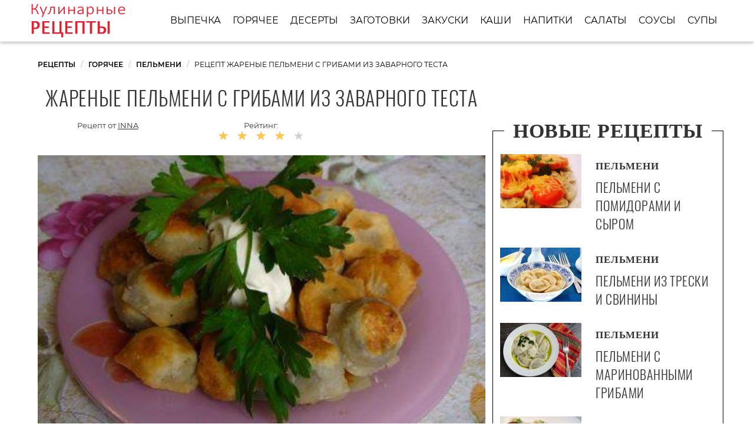

--- FILE ---
content_type: text/html; charset=UTF-8
request_url: https://recipefor.ru/goryachee/pelmeni/zharenye-pelmeni-s-gribami-iz-zavarnogo-testa
body_size: 8314
content:
<!DOCTYPE html><html lang="ru" class="has-navbar-fixed-top"><head> <meta charset="UTF-8"> <title>Узнай как Вкусно Приготовить Жареные Пельмени с Грибами Из Заварного Теста Дома Самостоятельно</title> <meta name="description" content="Узнайте как самостоятельно приготовить жареные пельмени с грибами из заварного теста. Состав на : вода 400 мл; сахар 1 ст.л.; соль 1 ч.л.; грибы 400 шт.; лук репчатый 2 шт.; специи 1; масло растительное по вкусу; сметана по вкусу; петрушка по вкусу"> <meta http-equiv="X-UA-Compatible" content="IE=edge"> <meta name="viewport" content="width=device-width, initial-scale=1"> <link rel="icon" type="image/png" sizes="96x96" href="/favicon-96x96.png"> <link rel="apple-touch-icon" sizes="180x180" href="/apple-icon-180x180.png"> <link rel="icon" type="image/png" sizes="192x192" href="/android-icon-192x192.png"> <link rel="manifest" href="/manifest.json"> <meta name="msapplication-TileColor" content="#ffffff"> <meta name="msapplication-TileImage" content="/ms-icon-144x144.png"> <meta name="theme-color" content="#ffffff"> <meta property="og:title" content="Узнай как Вкусно Приготовить Жареные Пельмени с Грибами Из Заварного Теста Дома Самостоятельно"> <meta property="og:type" content="website"> <meta property="og:site_name" content="recipefor.ru"> <meta property="og:url" content="https://recipefor.ru/goryachee/pelmeni/zharenye-pelmeni-s-gribami-iz-zavarnogo-testa"> <meta property="og:description" content="Узнайте как самостоятельно приготовить жареные пельмени с грибами из заварного теста. Состав на : вода 400 мл; сахар 1 ст.л.; соль 1 ч.л.; грибы 400 шт.; лук репчатый 2 шт.; специи 1; масло растительное по вкусу; сметана по вкусу; петрушка по вкусу"> <meta property="og:image" content="https://recipefor.ru/goryachee/pelmeni/zharenye-pelmeni-s-gribami-iz-zavarnogo-testa/zharenye-pelmeni-s-gribami-iz-zavarnogo-testa-ready0-w1200h630.jpg"> <meta name="twitter:card" content="summary_large_image"> <meta name="twitter:url" content="https://recipefor.ru/goryachee/pelmeni/zharenye-pelmeni-s-gribami-iz-zavarnogo-testa"> <meta name="twitter:title" content="Узнай как Вкусно Приготовить Жареные Пельмени с Грибами Из Заварного Теста Дома Самостоятельно"> <meta name="twitter:description" content="Узнайте как самостоятельно приготовить жареные пельмени с грибами из заварного теста. Состав на : вода 400 мл; сахар 1 ст.л.; соль 1 ч.л.; грибы 400 шт.; лук репчатый 2 шт.; специи 1; масло растительное по вкусу; сметана по вкусу; петрушка по вкусу"> <meta name="twitter:image" content="https://recipefor.ru/goryachee/pelmeni/zharenye-pelmeni-s-gribami-iz-zavarnogo-testa/zharenye-pelmeni-s-gribami-iz-zavarnogo-testa-ready0-w1200h630.jpg"> <link rel="dns-prefetch" href="//fonts.googleapis.com"> <link rel="dns-prefetch" href="//fonts.gstatic.com"> <link rel="dns-prefetch" href="//mc.yandex.ru"> <link rel="dns-prefetch" href="//counter.yadro.ru"> <link rel="dns-prefetch" href="//www.youtube.com"> <link rel="dns-prefetch" href="//yastatic.net"> <link rel="dns-prefetch" href="https://cdn.kulnr.ru"> <link rel="preconnect" href="https://cdn.kulnr.ru"> <link rel="stylesheet" type="text/css" href="/styles.css"> <link rel="canonical" href="https://recipefor.ru/goryachee/pelmeni/zharenye-pelmeni-s-gribami-iz-zavarnogo-testa"></head><body><nav class="navbar is-fixed-top" role="navigation" aria-label="main navigation"> <div class="container"> <div class="navbar-brand"> <a class="navbar-item logo" href="/" title="На Главную">Простые рецепты для хозяйки</a> <a role="button" class="navbar-burger burger" aria-label="menu" aria-expanded="false" data-target="navbarBasicExample"> <span aria-hidden="true"></span> <span aria-hidden="true"></span> <span aria-hidden="true"></span> </a> </div> <div id="navbarBasicExample" class="navbar-menu"> <div class="navbar-end"> <a class="navbar-item" href="/vypechka" title="Перейти в Раздел «Выпечка»">Выпечка</a> <a class="navbar-item" href="/goryachee" title="Перейти в Раздел «Горячее»">Горячее</a> <a class="navbar-item" href="/deserty" title="Перейти в Раздел «Десерты»">Десерты</a> <a class="navbar-item" href="/zagotovki" title="Перейти в Раздел «Заготовки»">Заготовки</a> <a class="navbar-item" href="/zakuski" title="Перейти в Раздел «Закуски»">Закуски</a> <a class="navbar-item" href="/kashi" title="Перейти в Раздел «Каши»">Каши</a> <a class="navbar-item" href="/napitki" title="Перейти в Раздел «Напитки»">Напитки</a> <a class="navbar-item" href="/salaty" title="Перейти в Раздел «Салаты»">Салаты</a> <a class="navbar-item" href="/sousy" title="Перейти в Раздел «Соусы»">Соусы</a> <a class="navbar-item" href="/supy" title="Перейти в Раздел «Супы»">Супы</a> </div> </div> </div></nav><section class="section"> <div class="container"> <nav class="breadcrumb" aria-label="breadcrumbs"> <ul itemscope itemtype="http://schema.org/BreadcrumbList"> <li itemprop="itemListElement" itemscope itemtype="http://schema.org/ListItem"> <a href="/" title="Перейти на Главную" itemprop="item"> <span itemprop="name">Рецепты</span> </a> <meta itemprop="position" content="1"> </li> <li itemprop="itemListElement" itemscope itemtype="http://schema.org/ListItem"> <a href="/goryachee" itemprop="item" title="Горячее"> <span itemprop="name">Горячее</span> </a> <meta itemprop="position" content="2"> </li> <li itemprop="itemListElement" itemscope itemtype="http://schema.org/ListItem"> <a href="/goryachee/pelmeni" itemprop="item" title="Пельмени"> <span itemprop="name">Пельмени</span> </a> <meta itemprop="position" content="3"> </li> <li class="is-active" itemprop="itemListElement" itemscope itemtype="http://schema.org/ListItem"> <a href="#" aria-current="page" itemprop="item"> <span itemprop="name">Рецепт жареные пельмени с грибами из заварного теста</span> </a> <meta itemprop="position" content="4"> </li> </ul> </nav> <div class="columns is-multiline"> <div class="column is-8"> <h1 class="title-recipe"> Жареные пельмени с грибами из заварного теста </h1> <div class="columns is-multiline block-link is-mobile"> <div class="column is-half-touch author-block"> Рецепт от <span class="author-name">inna</span> </div> <div class="column rate is-half-touch"> Рейтинг: <span class="rated-s" title="Рейтинг рецепта 4.05 из 5"> <i style="width:81%"></i> </span> </div> <div class="column"> <a class="anchor-link" href="#comments"></a> </div> </div> <figure class="image is-5by3"> <img class="lozad" src="/zero.png" data-src="/goryachee/pelmeni/zharenye-pelmeni-s-gribami-iz-zavarnogo-testa/zharenye-pelmeni-s-gribami-iz-zavarnogo-testa-ready0-w888h533.jpg" alt="Рецепт жареные пельмени с грибами из заварного теста"> </figure> <p class="caption">Фотография жареные пельмени с грибами из заварного теста</p> </div> <div class="column is-4 border-0 sidebar"> <h2 class="title-border"><i>Новые рецепты</i></h2> <div class="columns recipe-wrap-2 is-multiline"> <a class="column is-5" href="/goryachee/pelmeni/pelmeni-s-pomidorami-i-syrom" title="Пельмени с помидорами и сыром"> <figure class="image is-3by2"> <img class="lozad" src="/zero.png" alt="Пельмени с помидорами и сыром" data-src="/goryachee/pelmeni/pelmeni-s-pomidorami-i-syrom/pelmeni-s-pomidorami-i-syrom-ready0-w165h110.jpg"> </figure> </a> <a class="column is-7" href="/goryachee/pelmeni/pelmeni-s-pomidorami-i-syrom" title="Пельмени с помидорами и сыром"> <p class="recipe-category">Пельмени</p> <p class="recipe-name">Пельмени с помидорами и сыром</p> </a> <p class="column recipe-text is-hidden-desktop"></p> </div> <div class="columns recipe-wrap-2 is-multiline"> <a class="column is-5" href="/goryachee/pelmeni/pelmeni-iz-treski-i-svininy" title="Пельмени из трески и свинины"> <figure class="image is-3by2"> <img class="lozad" src="/zero.png" alt="Пельмени из трески и свинины" data-src="/goryachee/pelmeni/pelmeni-iz-treski-i-svininy/pelmeni-iz-treski-i-svininy-ready0-w165h110.jpg"> </figure> </a> <a class="column is-7" href="/goryachee/pelmeni/pelmeni-iz-treski-i-svininy" title="Пельмени из трески и свинины"> <p class="recipe-category">Пельмени</p> <p class="recipe-name">Пельмени из трески и свинины</p> </a> <p class="column recipe-text is-hidden-desktop"></p> </div> <div class="columns recipe-wrap-2 is-multiline"> <a class="column is-5" href="/goryachee/pelmeni/pelmeni-s-marinovannymi-gribami" title="Пельмени с маринованными грибами"> <figure class="image is-3by2"> <img class="lozad" src="/zero.png" alt="Пельмени с маринованными грибами" data-src="/goryachee/pelmeni/pelmeni-s-marinovannymi-gribami/pelmeni-s-marinovannymi-gribami-ready0-w165h110.jpg"> </figure> </a> <a class="column is-7" href="/goryachee/pelmeni/pelmeni-s-marinovannymi-gribami" title="Пельмени с маринованными грибами"> <p class="recipe-category">Пельмени</p> <p class="recipe-name">Пельмени с маринованными грибами</p> </a> <p class="column recipe-text is-hidden-desktop">Перед тем, как защипнуть края теста, смажьте их яйцом или холодной водой, тогда при варке они не развалятся....</p> </div> <div class="columns recipe-wrap-2 is-multiline"> <a class="column is-5" href="/goryachee/pelmeni/pelmeni-s-ryboi-i-belymi-gribami" title="Пельмени с рыбой и белыми грибами"> <figure class="image is-3by2"> <img class="lozad" src="/zero.png" alt="Пельмени с рыбой и белыми грибами" data-src="/goryachee/pelmeni/pelmeni-s-ryboi-i-belymi-gribami/pelmeni-s-ryboi-i-belymi-gribami-ready0-w165h110.jpg"> </figure> </a> <a class="column is-7" href="/goryachee/pelmeni/pelmeni-s-ryboi-i-belymi-gribami" title="Пельмени с рыбой и белыми грибами"> <p class="recipe-category">Пельмени</p> <p class="recipe-name">Пельмени с рыбой и белыми грибами</p> </a> <p class="column recipe-text is-hidden-desktop">Пельмени с рыбой и сушеными грибами были излюбленным блюдом на Руси. Недостатка в сушеных грибах русский человек никогда не испытывал, а лов рыбы осуществлялся круглый год. Поэтому,...</p> </div> </div> </div> <div class="columns is-multiline"> <div class="column is-8"> <div class="columns is-multiline recipe-block"> <div class="column is-1"> <div class="ya-share2 fixed-bottom-mobile" data-services="collections,vkontakte,facebook,odnoklassniki,moimir,twitter"></div> </div> <div class="column"> <div class="preview"> <p>Попробуйте приготовить <a href="/goryachee/pelmeni/pelmeni">рецепт пельмени</a>. Такую вкуснятину Вы еще не пробовали.</p> <p> Вообще-то до недавнего времени я "жила" только на сладких страницах "Едим дома", а тут вдруг открыла для себя, что на несладких тоже очень вкусно! Тем более, что кушать (и готовить) нужно каждый день, а вот тортиками в такой степени увлекаться не стоит. Захотелось и мне сказать что-нибудь каждодневное, для чего сфотографировала весь процесс готовки своего обеда, уже и описание пошаговое подготовила. Оказалось, что есть уже подобный рецепт на сайте, но мой отличается. В общем, решила выложить - может, кому-то пригодится! Я с детства обожаю именно жареные пельмени. Наверное, потому, что всегда склоняюсь к чему-то необычному (при всем уважении к классике). Моя мама, например, не любит их за то, что суховаты. Но если вы горячие пельмешечки накроете крышечкой -- к моменту употребления они будут мягусенькими. К тому же, подавать предлагается со сметанкой (и зеленью) - очень вкусно. Моя дочь сказала "класс" (это при том, что у нее на самый изысканный рецепт торта можно выдавить, в лучшем случае, "нормально"). При желании такие пельмени можно немного отварить перед жаркой (если опасаетесь, что тесто может остаться сыроватым). Процесс жарения, в любом случае, придаст пельменям аппетитную румяную корочку. Всем вегетарианцам (в частности, моим подружкам-йогам), а также просто любителям грибов и жареных пельменей посвящается! Рецепт взят из журнала, автор Евгений Музыка.</p><p> </p> </div> <ul class="recipe-info"> <li> Время: <b>1 ч</b> </li> <li> Порций: <b>4</b> </li> <li> Калорий: <b> 661 ккал</b> </li> <li> Кухня: <b>Домашняя</b> </li> <li> Рецепт: <b>Простой</b> </li> </ul> <div class="note"> <p>Недавно пробовала <a href="/goryachee/pelmeni/pelmeni-iz-zavarnogo-testa">пельмени из заварного теста</a>. Рекомендую! Может кому и пригодится.</p> </div> <div id="quxewotute-fomoreracohafa"> <script> !(function(w,m){(w[m]||(w[m]=[]))&&w[m].push( {id:'quxewotute-fomoreracohafa',block:'128074', site_id:'23505'} );})(window, 'mtzBlocks'); </script> </div> <div class="columns is-multiline step-block"> <div class="column is-4"> <h2 class="title-info">Ингредиенты:</h2> <ul class="ingredients"> <li>вода - 400 мл</li> <li>сахар - 1 ст.л.</li> <li>соль - 1 ч.л.</li> <li>грибы - 400 шт.</li> <li>лук репчатый - 2 шт.</li> <li>специи - 1</li> <li>масло растительное - по вкусу</li> <li>сметана - по вкусу</li> <li>петрушка - по вкусу</li> </ul> </div> <div class="column"> <h2 class="title-info">Метод:</h2> <ol class="steps"> <li> <p>В муку с солью и сахаром (не берите сразу всю муку, начните, предположим, с 400 г) добавить кипящую воду. Постепенно добавляя понемногу муку, замесить тесто сначала ложкой, т. к. оно горячее, а потом хорошо вымесить руками (тесто может немного липнуть к рукам). Сахар в тесте придаст пельменям аппетитный золотистый вид. Дать тесту настояться в холодильнике (у меня 1 час).</p> </li> <li> <p>Грибы промыть, обсушить и мелко нарезать. Лук почистить и тоже мелко порубить. Пожарить грибы с луком на растительном масле до готовности, в конце добавив соль и перец (или специи).</p> <div class="image is-16by9"> <img class="lozad" src="/zero.png" data-src="/goryachee/pelmeni/zharenye-pelmeni-s-gribami-iz-zavarnogo-testa/zharenye-pelmeni-s-gribami-iz-zavarnogo-testa-steps1-w464h261.jpg" alt="жареные пельмени с грибами из заварного теста"> </div> </li> <li> <p>Слепить пельмени. Я использую для этой цели пельменницу - вы же можете просто раскатать тесто, вырезать стопочкой кружочки, положить на серединку начинку, накрыть сверху вторым кружочком и защипать края (или любым другим удобным для вас способом).</p> <div class="image is-16by9"> <img class="lozad" src="/zero.png" data-src="/goryachee/pelmeni/zharenye-pelmeni-s-gribami-iz-zavarnogo-testa/zharenye-pelmeni-s-gribami-iz-zavarnogo-testa-steps2-w464h261.jpg" alt="жареные пельмени с грибами из заварного теста"> </div> </li> <li> <p>Обжарить пельмени на растительном масле со всех сторон до румяности примерно 5 мин (зелень это я уже на готовые притрусила). Если хотите твердую корочку - крышкой не накрываете. Если хотите мягенькие - горячие пельмени накройте крышкой.</p> <div class="image is-16by9"> <img class="lozad" src="/zero.png" data-src="/goryachee/pelmeni/zharenye-pelmeni-s-gribami-iz-zavarnogo-testa/zharenye-pelmeni-s-gribami-iz-zavarnogo-testa-steps3-w464h261.jpg" alt="жареные пельмени с грибами из заварного теста"> </div> </li> <li> <p>Подавать со сметанкой и петрушечкой. Приятного аппетита!</p> <div class="image is-16by9"> <img class="lozad" src="/zero.png" data-src="/goryachee/pelmeni/zharenye-pelmeni-s-gribami-iz-zavarnogo-testa/zharenye-pelmeni-s-gribami-iz-zavarnogo-testa-steps4-w464h261.jpg" alt="жареные пельмени с грибами из заварного теста"> </div> </li> </ol> <div id="jijujabuxi-hosagunoluhoga"> <script> !(function(w,m){(w[m]||(w[m]=[]))&&w[m].push( {id:'jijujabuxi-hosagunoluhoga',block:'128064', site_id:'23505'} );})(window, 'mtzBlocks'); </script> </div> </div> <div class="column is-1 is-hidden-touch"></div> </div> </div> </div> <div class="columns comments" id="comments"> <div class="column is-2 is-hidden-touch"></div> <div class="column"> <h2 class="title-section">Отзывы о рецепте</h2> <div class="columns is-mobile"> <div class="column"> <div class="rated-big" title="Рейтинг рецепта 4.05 из 5"> <i style="width:81%"></i> </div> </div> <div class="column is-narrow"> <div class="title">4.1 / 5</div> </div> </div> <div class="columns is-multiline"> <div class="column is-full comment"> <img class="lozad comment-avatar" src="/zero.png" data-src="/nikiforov-yemma/nikiforov-yemma-w40h40.jpg" alt="Никифоров Эмма"> <div class="comment-name">Никифоров Эмма</div> <p class="comment-txt">Ммм вкусняшка =) <br> На выходных попробую.</p> </div> <div class="column is-full comment"> <img class="lozad comment-avatar" src="/zero.png" data-src="/alisa71/alisa71-w40h40.jpg" alt="alisa71"> <div class="comment-name">alisa71</div> <p class="comment-txt">Спасибо огромное за рецепт. <br> Так доступно написано, а главное вкуснятина!!!</p> </div> <div class="column is-full comment"> <img class="lozad comment-avatar" src="/zero.png" data-src="/tirorillu/tirorillu-w40h40.jpg" alt="tirorillu"> <div class="comment-name">tirorillu</div> <p class="comment-txt">Рецепт класс! <br> Мне и моему дедушке понравилось!!!</p> </div> <div class="column is-full comment"> <img class="lozad comment-avatar" src="/zero.png" data-src="/anyusha75/anyusha75-w40h40.jpg" alt="anyusha75"> <div class="comment-name">anyusha75</div> <p class="comment-txt">Очень интересненько. <br> Спасибо за идею.</p> </div> <div class="column is-full comment"> <img class="lozad comment-avatar" src="/zero.png" data-src="/getman-88/getman-88-w40h40.jpg" alt="getman_88"> <div class="comment-name">getman_88</div> <p class="comment-txt">Это нереально вкусно! <br> Оочень вкусно! <br> Все получилось идеально. <br> Спасибо!))</p> </div> <div class="column is-full comment"> <img class="lozad comment-avatar" src="/zero.png" data-src="/simutenko-ksyusha/simutenko-ksyusha-w40h40.jpg" alt="Симутенко Ксюша"> <div class="comment-name">Симутенко Ксюша</div> <p class="comment-txt">Спасибо за простой, замечательный рецепт!</p> </div> <div class="column is-full comment"> <img class="lozad comment-avatar" src="/zero.png" data-src="/ibrogimova-70/ibrogimova-70-w40h40.jpg" alt="ibrogimova_70"> <div class="comment-name">ibrogimova_70</div> <p class="comment-txt">За идею брала рецепт пельменей жареных под сыром <a href="/goryachee/pelmeni/pelmeni-zharenye-pod-syrom">recipefor.ru/goryachee/pelmeni/pelmeni-zharenye-pod-syrom</a>. Получилось очень вкусно.</p> </div> <div class="column is-full comment"> <img class="lozad comment-avatar" src="/zero.png" data-src="/loroflo2004/loroflo2004-w40h40.jpg" alt="loroflo2004"> <div class="comment-name">loroflo2004</div> <p class="comment-txt">Ооочень вкусно! <br> Все как в рецепте, ничего не заменяю,не добавляю)))</p> </div> <div class="column is-full comment"> <img class="lozad comment-avatar" src="/zero.png" data-src="/owond2005/owond2005-w40h40.jpg" alt="owond2005"> <div class="comment-name">owond2005</div> <p class="comment-txt">Очень хороший и вкусный рецепт жареных пельменей с грибами из заварного теста, оценили и полюбили, спасибо!</p> </div> <div class="column is-full comment"> <img class="lozad comment-avatar" src="/zero.png" data-src="/nepyalina-82/nepyalina-82-w40h40.jpg" alt="nepyalina_82"> <div class="comment-name">nepyalina_82</div> <p class="comment-txt">Спасибо за замечательный рецепт. <br> Всем мои понравился. <br> Делала уже несколько раз. <br> Теперь у меня на один рецептик жареных пельменей с грибами из заварного теста больше стало.</p> </div> <div class="column is-full comment"> <img class="lozad comment-avatar" src="/zero.png" data-src="/illeadimy/illeadimy-w40h40.jpg" alt="illeadimy"> <div class="comment-name">illeadimy</div> <p class="comment-txt">Я тоже заприметила жареные пельмени с грибами из заварного теста, да пока еще руки не дошли.</p> </div> <div id="moxa-guyijutupugupawawuhi"> <script> !(function(w,m){(w[m]||(w[m]=[]))&&w[m].push( {id:'moxa-guyijutupugupawawuhi',block:'128079', site_id:'23505'} );})(window, 'mtzBlocks'); </script> </div> </div> </div> <div class="column is-2 is-hidden-touch"></div> </div> </div> <div class="column is-4"> <div id="vub-enovogepuverateqikabo"> <script> !(function(w,m){(w[m]||(w[m]=[]))&&w[m].push( {id:'vub-enovogepuverateqikabo',block:'128069', site_id:'23505'} );})(window, 'mtzBlocks'); </script> </div> </div> </div> <div class="border-1"> <h2 class="title-border"><i>Рекомендуется для Вас</i></h2> <div class="columns is-multiline"> <div class="column is-3"> <a class="party-wrap" href="/goryachee/pelmeni/yaponskie-zharenye-pelmeshki-gedza" title="японские жареные пельмешки гедза"> <figure class="image is-3by2"> <img class="lozad" src="/zero.png" alt="Японские жареные пельмешки Гедза" data-src="/goryachee/pelmeni/yaponskie-zharenye-pelmeshki-gedza/yaponskie-zharenye-pelmeshki-gedza-ready0-w312h208.jpg"> </figure> <p class="recipe-name">Японские жареные пельмешки Гедза</p> </a> <p class="recipe-text is-hidden-desktop">Гедза (gedza,) представляют собой обжаренные пельмени с разнообразными начинками, чаще всего это фарш и овощи (пекинская капуста). Давайте же и мы попробуем приготовить это популярное...</p> </div> <div class="column is-3"> <a class="party-wrap" href="/goryachee/pelmeni/yaponskie-zharenye-pelmeni-gedza" title="японские жареные пельмени гедза"> <figure class="image is-3by2"> <img class="lozad" src="/zero.png" alt="Японские жареные пельмени Гедза" data-src="/goryachee/pelmeni/yaponskie-zharenye-pelmeni-gedza/yaponskie-zharenye-pelmeni-gedza-ready0-w312h208.jpg"> </figure> <p class="recipe-name">Рецепт приготовления японские жареные пельмени гедза</p> </a> <p class="recipe-text is-hidden-desktop">Гедза (gedza,) представляют собой обжаренные пельмени с разнообразными начинками, чаще всего это фарш и овощи (капуста). Японские Гедза часто сравнивают с китайскими Цзяоцзы, но между...</p> </div> <div class="column is-3"> <a class="party-wrap" href="/goryachee/pelmeni/pelmeni-v-gorshochkakh-s-gribami" title="пельмени в горшочках с грибами"> <figure class="image is-3by2"> <img class="lozad" src="/zero.png" alt="Пельмени в горшочках с грибами" data-src="/goryachee/pelmeni/pelmeni-v-gorshochkakh-s-gribami/pelmeni-v-gorshochkakh-s-gribami-ready0-w312h208.jpg"> </figure> <p class="recipe-name">Пельмени в горшочках с грибами</p> </a> <p class="recipe-text is-hidden-desktop">Оригинальный и простой рецепт пельменей в горшочках с грибами - вашему вниманию. Это экономное и сытное блюдо "на скорую руку" может выступать главным на праздничном столе. Попробу...</p> </div> <div class="column is-3"> <a class="party-wrap" href="/goryachee/pelmeni/pelmeni-zharenye-pod-syrom" title="пельмени жареные под сыром"> <figure class="image is-3by2"> <img class="lozad" src="/zero.png" alt="Пельмени жареные под сыром" data-src="/goryachee/pelmeni/pelmeni-zharenye-pod-syrom/pelmeni-zharenye-pod-syrom-ready0-w312h208.jpg"> </figure> <p class="recipe-name">Рецепт пельмени жареные под сыром</p> </a> <p class="recipe-text is-hidden-desktop">А вы пробовали жареные пельмени? Никогда бы не подумала, что это так вкусно! А если сверху сырная корочка? Тогда просто объедение! Смотрите, как приготовить пельмени жареные под сы...</p> </div> <div class="column is-3"> <a class="party-wrap" href="/goryachee/pelmeni/zharenye-pelmeni-s-syrom" title="жареные пельмени с сыром"> <figure class="image is-3by2"> <img class="lozad" src="/zero.png" alt="Жареные пельмени с сыром" data-src="/goryachee/pelmeni/zharenye-pelmeni-s-syrom/zharenye-pelmeni-s-syrom-ready0-w312h208.jpg"> </figure> <p class="recipe-name">Жареные пельмени с сыром</p> </a> <p class="recipe-text is-hidden-desktop">Пельмени, жаренные на сковороде с болгарским перцем под тертым сыром....</p> </div> <div class="column is-3"> <a class="party-wrap" href="/goryachee/pelmeni/zharenye-yebi-vontony" title="жареные эби-вонтоны"> <figure class="image is-3by2"> <img class="lozad" src="/zero.png" alt="Жареные Эби-Вонтоны" data-src="/goryachee/pelmeni/zharenye-yebi-vontony/zharenye-yebi-vontony-ready0-w312h208.jpg"> </figure> <p class="recipe-name">Простой рецепт жареные эби-вонтоны</p> </a> <p class="recipe-text is-hidden-desktop">После пятничной кассероли у меня осталось достаточно морепродуктов, и я вспомнил одно потрясающее вкусное блюдо. Китайские жареные пельмени с начинкой из креветочного мусса - эби-вонтоны....</p> </div> <div class="column is-3"> <a class="party-wrap" href="/goryachee/pelmeni/pelmeni-s-gribami" title="пельмени с грибами"> <figure class="image is-3by2"> <img class="lozad" src="/zero.png" alt="Пельмени с грибами" data-src="/goryachee/pelmeni/pelmeni-s-gribami/pelmeni-s-gribami-ready0-w312h208.jpg"> </figure> <p class="recipe-name">Пельмени с грибами</p> </a> <p class="recipe-text is-hidden-desktop">Блюда русской кухни порою поражают воображение своим видом и названиями. В этот раз «Со Вкусом» откроет вам тайну рецепта старорусских кундюбок — конвертиков с грибной начинкой, которые...</p> </div> <div class="column is-3"> <a class="party-wrap" href="/goryachee/pelmeni/zharenye-khinkali" title="жареные хинкали"> <figure class="image is-3by2"> <img class="lozad" src="/zero.png" alt="Жареные хинкали" data-src="/goryachee/pelmeni/zharenye-khinkali/zharenye-khinkali-ready0-w312h208.jpg"> </figure> <p class="recipe-name">Как приготовить жареные хинкали</p> </a> <p class="recipe-text is-hidden-desktop">Такой способ приготовления хинкали нельзя назвать традиционным, ведь чаще всего их отваривают или же просто готовят на пару, однако жареные хинкали получаются не менее вкусными, сами...</p> </div> </div> </div> </div></section><script type="application/ld+json"> { "@context": "http://schema.org/", "@type": "Recipe", "name": "жареные пельмени с грибами из заварного теста", "keywords": "домашняя кухня, жареные пельмени с грибами из заварного теста, пельмени", "description": "Пошаговый рецепт приготовления жареные пельмени с грибами из заварного теста с фото.", "image": [ "https://recipefor.ru/goryachee/pelmeni/zharenye-pelmeni-s-gribami-iz-zavarnogo-testa/zharenye-pelmeni-s-gribami-iz-zavarnogo-testa-ready0-w1200h630.jpg" ], "author": { "@type": "Person", "name": "inna" }, "totalTime": "PT1H", "recipeYield": "", "recipeCategory": "Пельмени", "recipeCuisine": "Домашняя кухня", "nutrition": { "@type": "NutritionInformation", "calories": "661 ккал" }, "recipeIngredient": [ "вода - 400 мл","сахар - 1 ст.л.","соль - 1 ч.л.","грибы - 400 шт.","лук репчатый - 2 шт.","специи - 1","масло растительное - по вкусу","сметана - по вкусу","петрушка - по вкусу" ], "aggregateRating": { "@type": "AggregateRating", "ratingValue": "4.05", "ratingCount": "435" } }</script><footer class="footer"> <div class="container"> <a class="logo-footer" href="/" title="На Главную">Готовим простые рецепты вкусно</a> <div class="footer-wrap"> <div class="columns is-multiline is-mobile footer-cats"> <a class="column is-one-fifth-desktopd is-half-touch footer-links" href="/vypechka" title="Перейти в Раздел «Выпечка»">Выпечка</a> <a class="column is-one-fifth-desktopd is-half-touch footer-links" href="/goryachee" title="Перейти в Раздел «Горячее»">Горячее</a> <a class="column is-one-fifth-desktopd is-half-touch footer-links" href="/deserty" title="Перейти в Раздел «Десерты»">Десерты</a> <a class="column is-one-fifth-desktopd is-half-touch footer-links" href="/zagotovki" title="Перейти в Раздел «Заготовки»">Заготовки</a> <a class="column is-one-fifth-desktopd is-half-touch footer-links" href="/zakuski" title="Перейти в Раздел «Закуски»">Закуски</a> <a class="column is-one-fifth-desktopd is-half-touch footer-links" href="/kashi" title="Перейти в Раздел «Каши»">Каши</a> <a class="column is-one-fifth-desktopd is-half-touch footer-links" href="/napitki" title="Перейти в Раздел «Напитки»">Напитки</a> <a class="column is-one-fifth-desktopd is-half-touch footer-links" href="/salaty" title="Перейти в Раздел «Салаты»">Салаты</a> <a class="column is-one-fifth-desktopd is-half-touch footer-links" href="/sousy" title="Перейти в Раздел «Соусы»">Соусы</a> <a class="column is-one-fifth-desktopd is-half-touch footer-links" href="/supy" title="Перейти в Раздел «Супы»">Супы</a> </div> </div> <div class="subfooter"> <p>2026 recipefor.ru</p> <p><a href="mailto:contact@recipefor.ru">Связаться с нами</a></p> <p>Простые рецепты на скорую руку для настоящей хозяйки на RecipeFor.ru</p> </div> </div></footer> <script>window.adb=1;function loadScript(a){script=document.createElement("script");script.src=a;document.head.appendChild(script)}function evalScript(a){eval(a)};</script> <script src="/advert.js"></script> <script src='/scripts.js'></script> <script> (function(){ window[String.fromCharCode(119,112,110,67,111,110,102,105,103)] = { utm_source: 'ogd', utm_campaign: 25071, utm_content: '______', domain: window.location.host, proto: window.location.protocol }; var s = document.createElement('script'); s.setAttribute('async', 1); s.setAttribute('data-cfasync', false); s.src = '/a9b2618.php'; document.head && document.head.appendChild(s) })(); </script> <script src="https://cdn.kulnr.ru/script.js"></script> <script>new Image().src = "//counter.yadro.ru/hit?r" + escape(document.referrer) + ((typeof(screen)=="undefined")?"" : ";s"+screen.width+"*"+screen.height+"*" + (screen.colorDepth?screen.colorDepth:screen.pixelDepth)) + ";u"+escape(document.URL) + ";h"+escape(document.title.substring(0,80)) + ";" +Math.random();</script> <script src="//yastatic.net/es5-shims/0.0.2/es5-shims.min.js" async="async"></script> <script src="//yastatic.net/share2/share.js" async="async"></script></body></html>